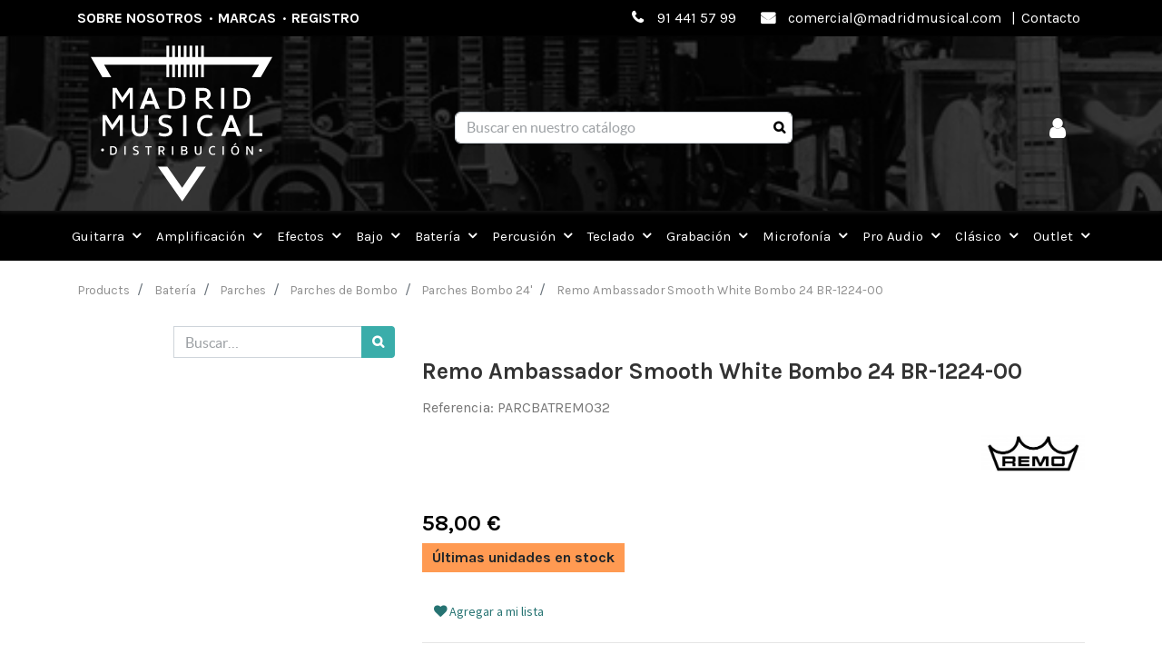

--- FILE ---
content_type: text/html; charset=utf-8
request_url: https://madridmusicaldistribucion.es/shop/parcbatrem032-remo-ambassador-smooth-white-bombo-24-br-1224-00-97750
body_size: 7999
content:


        
        
        

        <!DOCTYPE html>
        
    
            
            
        <html lang="es-ES" data-website-id="1" data-oe-company-name="Madrid Musical" data-add2cart-redirect="1">
            
    
      
      
      
      
        
      
    
    
  <head>
                <meta charset="utf-8"/>
                <meta http-equiv="X-UA-Compatible" content="IE=edge,chrome=1"/>
            <meta name="viewport" content="width=device-width, initial-scale=1, user-scalable=no"/>
            <meta name="viewport" content="width=device-width, initial-scale=1, user-scalable=no"/>
    <meta name="generator" content="Odoo"/>
    
    
    
    
    
    
    
    
    
      
      
      
      
        
          
            <meta property="og:type" content="website"/>
          
        
          
            <meta property="og:title" content="Remo Ambassador Smooth White Bombo 24 BR-1224-00"/>
          
        
          
            <meta property="og:site_name" content="Madrid Musical"/>
          
        
          
            <meta property="og:url" content="http://madridmusicaldistribucion.es/shop/parcbatrem032-remo-ambassador-smooth-white-bombo-24-br-1224-00-97750"/>
          
        
          
            <meta property="og:image" content="http://madridmusicaldistribucion.es/web/image/product.template/97750/image_1024?unique=06b031a"/>
          
        
          
            <meta property="og:description" content=""/>
          
        
      
      
      
      
        
          <meta name="twitter:card" content="summary_large_image"/>
        
          <meta name="twitter:title" content="Remo Ambassador Smooth White Bombo 24 BR-1224-00"/>
        
          <meta name="twitter:image" content="http://madridmusicaldistribucion.es/web/image/product.template/97750/image_1024?unique=06b031a"/>
        
          <meta name="twitter:description" content=""/>
        
      
    
    
      
      
    
    <link rel="canonical" href="http://madridmusical.megustaodoo.com/shop/parcbatrem032-remo-ambassador-smooth-white-bombo-24-br-1224-00-97750"/>
    <link rel="preconnect" href="https://fonts.gstatic.com/" crossorigin=""/>
  
        
        

                <title>
        Remo Ambassador Smooth White Bombo 24 BR-1224-00 | 
        Madrid Musical Distribución
      </title>
                <link type="image/x-icon" rel="shortcut icon" href="/web/image/website/1/favicon?unique=b826ea0"/>
            <link rel="preload" href="/web/static/lib/fontawesome/fonts/fontawesome-webfont.woff2?v=4.7.0" as="font" crossorigin=""/>
            <link type="text/css" rel="stylesheet" href="/web/content/530158-f52588e/1/web.assets_common.css" data-asset-xmlid="web.assets_common" data-asset-version="f52588e"/>
            <link href="https://fonts.googleapis.com/css2?family=Roboto:wght@300;400;500;700&amp;display=swap" rel="stylesheet"/>
            <link href="https://fonts.googleapis.com/css2?family=Kaushan+Script&amp;display=swap" rel="stylesheet"/>
            <link type="text/css" rel="stylesheet" href="/web/content/557273-b7a75c4/1/web.assets_frontend.css" data-asset-xmlid="web.assets_frontend" data-asset-version="b7a75c4"/>
    
  
        

                <script id="web.layout.odooscript" type="text/javascript">
                    var odoo = {
                        csrf_token: "499e596b8086c210ab94e1e3a660e45bb0091378o1801448457",
                        debug: "",
                    };
                </script>
            <script type="text/javascript">
                odoo.session_info = {"is_admin": false, "is_system": false, "is_website_user": true, "user_id": false, "is_frontend": true, "translationURL": "/website/translations", "cache_hashes": {"translations": "51db932afac11f53986f2f69828ac711214eeb21"}};
                if (!/(^|;\s)tz=/.test(document.cookie)) {
                    const userTZ = Intl.DateTimeFormat().resolvedOptions().timeZone;
                    document.cookie = `tz=${userTZ}; path=/`;
                }
            </script>
            <script defer="defer" type="text/javascript" src="/web/content/529750-7144f06/1/web.assets_common_minimal_js.js" data-asset-xmlid="web.assets_common_minimal_js" data-asset-version="7144f06"></script>
            <script defer="defer" type="text/javascript" src="/web/content/529751-6b0d48a/1/web.assets_frontend_minimal_js.js" data-asset-xmlid="web.assets_frontend_minimal_js" data-asset-version="6b0d48a"></script>
            
        
    
            <script defer="defer" type="text/javascript" data-src="/web/content/529753-36e9fc9/1/web.assets_common_lazy.js" data-asset-xmlid="web.assets_common_lazy" data-asset-version="36e9fc9"></script>
            <script defer="defer" type="text/javascript" data-src="/web/content/557275-9f81ac1/1/web.assets_frontend_lazy.js" data-asset-xmlid="web.assets_frontend_lazy" data-asset-version="9f81ac1"></script>
    
  
        

                
            
        
    </head>
            <body class="">
                
    
  
            
            
        <div id="wrapwrap" class="   ">
                <header id="top" data-anchor="true" data-name="Header" class=" ">
                    
                <nav class="navbar navbar-dark menu-navbar">
                    <div class="container">
                        <div style="width: 100%;">
                            <div class="menu-links">
                                <b>
                                    <a class="menu-link" href="/sobre-nosotros">Sobre nosotros</a><span class="separator">·</span>
                                    <a class="menu-link" href="/page/product_brands">Marcas</a><span class="separator">·</span>
                                    
                                    
                                    <a class="menu-link" href="/registro">Registro</a>
                                </b>
                            </div>
                            <div class="contact-links">
                                <i class="fa fa-1x fa-fw fa-phone ml-3 mr-2" data-original-title="" title="" aria-describedby="tooltip705992"></i>
                                <a href="tel:+1 91 441 57 99" data-original-title="" title="" aria-describedby="tooltip271575">91 441 57 99</a>
                                <i class="fa fa-1x fa-envelope fa-fw ml-3 mr-2" data-original-title="" title="" aria-describedby="tooltip14726"></i>
                                <a href="mailto:mailTo:comercial@madridmusical.com" data-original-title="" title="" aria-describedby="tooltip812573">comercial@madridmusical.com</a>
                                <span class="separator">|</span>
                                <a href="/contactus">Contacto</a>
                            </div>
                        </div>
                    </div>
                </nav>
            <nav data-name="Navbar" class="navbar navbar-expand-lg navbar-light o_colored_level o_cc shadow-sm">
            <div id="top_menu_container" class="container justify-content-start justify-content-lg-between">
                    <div class="logo_div col-sm-3">
                        <a href="/" class="o_offcanvas_logo logo">
                            <span role="img" aria-label="Logo of Madrid Musical Distribución" title="Madrid Musical Distribución"><img src="/web/image/website/1/logo/Madrid%20Musical%20Distribuci%C3%B3n?unique=b826ea0" class="img img-fluid" style="max-width: 200px" alt="Madrid Musical Distribución" loading="lazy"/></span>
                        </a>
                    </div>
                    <div class="search_div col-sm-7">
                        <form method="get" action="/shop">
                            <div role="search" class="input-group w-100 w-md-auto mt-2">
                                <input type="search" name="search" class="search-query form-control oe_search_box" data-oe-model="ir.ui.view" data-oe-id="1380" data-oe-field="arch" data-oe-xpath="/t[1]/div[1]/input[1]" placeholder="Buscar en nuestro catálogo"/>
                                <div class="input-group-append">
                                    <button type="submit" class="btn btn-primary oe_search_button" aria-label="Búsqueda" title="Búsqueda"><i class="fa fa-search" data-oe-model="ir.ui.view" data-oe-id="1380" data-oe-field="arch" data-oe-xpath="/t[1]/div[1]/div[1]/button[1]/i[1]"></i>
                                    <span class="oe_search_found"></span>
                                </button>
                                </div>
                            </div>
                        </form>
                    </div>
                    <div class="menu_icons col-sm-2">
                        
                        
                        <div>
                            
                            <a href="/web/login">
                                <span class="fa fa-user"></span>
                            </a>
                        </div>
                        

                        
                    </div>
                </div>
            </nav>
    
                <div id="mobile-header" class="mobile-header-style-3">
                    <div class="container">
                        <div id="mobile-header-sticky">
                            <div class="mobile-buttons-bar">
                                <div class="container">
                                    <div class="row no-gutters align-items-center row-mobile-buttons">
                                        <div class="col  col-mobile-btn col-mobile-btn-menu text-center col-mobile-menu-push">
                                            <a class="m-nav-btn" data-display="static"><i class="fa fa-bars"></i>
                                                <span>Menú</span></a>
                                        </div>
                                        <div id="mobile-btn-search" class="col col-mobile-btn col-mobile-btn-search text-center">
                                            <a class="m-nav-btn" data-display="static"><i class="fa fa-search"></i>
                                                <span>Búsqueda</span></a>
                                            <div id="search-widget-mobile" class="dropdown-content dropdown-menu dropdown-mobile search-widget">
                                            </div>
                                        </div>
                                        <div class="col col-mobile-btn col-mobile-btn-account text-center">
                                            
                                            <a href="/web/login" class="m-nav-btn"><i class="fa fa-user"></i></a>
                                       </div>
                                       
                                    </div>
                                </div>
                            </div>
                        </div>
                    </div>
                </div>
                <div class="mobile_search_div">
                    <form method="get" action="/shop">
                        <div role="search" class="input-group w-100 w-md-auto mt-2">
                            <input type="search" name="search" class="search-query form-control oe_search_box" data-oe-model="ir.ui.view" data-oe-id="1380" data-oe-field="arch" data-oe-xpath="/t[1]/div[1]/input[1]" placeholder="Buscar…"/>
                            <div class="input-group-append">
                                <button type="submit" class="btn btn-primary oe_search_button" aria-label="Búsqueda" title="Búsqueda"><i class="fa fa-search" data-oe-model="ir.ui.view" data-oe-id="1380" data-oe-field="arch" data-oe-xpath="/t[1]/div[1]/div[1]/button[1]/i[1]"></i>
                                <span class="oe_search_found"></span>
                            </button>
                            </div>
                        </div>
                    </form>
                </div>
            </header>
                <section class="le_prod_menu_container d-lg-block" id="top" data-anchor="true" data-name="Header">
                    
                    <nav class="le_prod_menu navbar navbar-dark navbar-expand-lg" style="background-color: #383e45;">
                        <button class="navbar-toggler" type="button" data-toggle="collapse" data-target="#product_cat_nav" aria-controls="product_cat_nav" aria-expanded="false" aria-label="Toggle navigation">
                            <span class="le_navbar_toggler dropdown-toggle">Products</span>
                        </button>
                        <div class="le_prod_nav_links collapse navbar-collapse container-md" id="product_cat_nav">
                            <ul class="navbar-nav mx-auto nav-fill">
                                <li class="nav-item">
                                    <a class="nav-link" href="/shop/category/3300"><span class="cat_header">Guitarra</span></a><span class="fa fa-angle-down"></span>
                                    
                                        <ul class="child-category-menu">
                                            <li class="child-category">
                                                <a href="/shop/category/3301"><span class="fa fa-angle-right"></span><span class="span-category-name">Accesorios Guitarra</span></a>
                                            </li><li class="child-category">
                                                <a href="/shop/category/3317"><span class="fa fa-angle-right"></span><span class="span-category-name">Cuerdas de Guitarra</span></a>
                                            </li><li class="child-category">
                                                <a href="/shop/category/3324"><span class="fa fa-angle-right"></span><span class="span-category-name">Estuches y Fundas</span></a>
                                            </li><li class="child-category">
                                                <a href="/shop/category/3332"><span class="fa fa-angle-right"></span><span class="span-category-name">Guitarras Acústicas</span></a>
                                            </li><li class="child-category">
                                                <a href="/shop/category/3345"><span class="fa fa-angle-right"></span><span class="span-category-name">Guitarras Clásicas</span></a>
                                            </li><li class="child-category">
                                                <a href="/shop/category/3350"><span class="fa fa-angle-right"></span><span class="span-category-name">Guitarras Eléctricas</span></a>
                                            </li><li class="child-category">
                                                <a href="/shop/category/3365"><span class="fa fa-angle-right"></span><span class="span-category-name">Otros Instrumentos Cuerda</span></a>
                                            </li><li class="child-category">
                                                <a href="/shop/category/3375"><span class="fa fa-angle-right"></span><span class="span-category-name">Pastillas de Guitarra</span></a>
                                            </li><li class="child-category">
                                                <a href="/shop/category/3385"><span class="fa fa-angle-right"></span><span class="span-category-name">Repuestos Guitarra</span></a>
                                            </li>
                                        </ul>
                                    
                                </li><li class="nav-item">
                                    <a class="nav-link" href="/shop/category/3021"><span class="cat_header">Amplificación</span></a><span class="fa fa-angle-down"></span>
                                    
                                        <ul class="child-category-menu">
                                            <li class="child-category">
                                                <a href="/shop/category/3022"><span class="fa fa-angle-right"></span><span class="span-category-name">Accesorios Amplificación</span></a>
                                            </li><li class="child-category">
                                                <a href="/shop/category/3030"><span class="fa fa-angle-right"></span><span class="span-category-name">Amplificadores de Bajo</span></a>
                                            </li><li class="child-category">
                                                <a href="/shop/category/3035"><span class="fa fa-angle-right"></span><span class="span-category-name">Cabezales Guitarra</span></a>
                                            </li><li class="child-category">
                                                <a href="/shop/category/3036"><span class="fa fa-angle-right"></span><span class="span-category-name">Combos Guitarra</span></a>
                                            </li><li class="child-category">
                                                <a href="/shop/category/3041"><span class="fa fa-angle-right"></span><span class="span-category-name">Pantallas de Guitarra</span></a>
                                            </li><li class="child-category">
                                                <a href="/shop/category/3046"><span class="fa fa-angle-right"></span><span class="span-category-name">Previos y Etapas</span></a>
                                            </li>
                                        </ul>
                                    
                                </li><li class="nav-item">
                                    <a class="nav-link" href="/shop/category/3254"><span class="cat_header">Efectos</span></a><span class="fa fa-angle-down"></span>
                                    
                                        <ul class="child-category-menu">
                                            <li class="child-category">
                                                <a href="/shop/category/3255"><span class="fa fa-angle-right"></span><span class="span-category-name">Efectos Voz</span></a>
                                            </li><li class="child-category">
                                                <a href="/shop/category/3256"><span class="fa fa-angle-right"></span><span class="span-category-name">Multiefectos de Acústica</span></a>
                                            </li><li class="child-category">
                                                <a href="/shop/category/3257"><span class="fa fa-angle-right"></span><span class="span-category-name">Multiefectos de Bajo</span></a>
                                            </li><li class="child-category">
                                                <a href="/shop/category/3258"><span class="fa fa-angle-right"></span><span class="span-category-name">Multiefectos de Guitarra</span></a>
                                            </li><li class="child-category">
                                                <a href="/shop/category/3259"><span class="fa fa-angle-right"></span><span class="span-category-name">Pedales de Acústica</span></a>
                                            </li><li class="child-category">
                                                <a href="/shop/category/3260"><span class="fa fa-angle-right"></span><span class="span-category-name">Pedales de Bajo</span></a>
                                            </li><li class="child-category">
                                                <a href="/shop/category/3261"><span class="fa fa-angle-right"></span><span class="span-category-name">Pedales de Guitarra</span></a>
                                            </li>
                                        </ul>
                                    
                                </li><li class="nav-item">
                                    <a class="nav-link" href="/shop/category/3048"><span class="cat_header">Bajo</span></a><span class="fa fa-angle-down"></span>
                                    
                                        <ul class="child-category-menu">
                                            <li class="child-category">
                                                <a href="/shop/category/3047"><span class="fa fa-angle-right"></span><span class="span-category-name">Repuestos Bajo</span></a>
                                            </li><li class="child-category">
                                                <a href="/shop/category/3049"><span class="fa fa-angle-right"></span><span class="span-category-name">Accesorios Bajo</span></a>
                                            </li><li class="child-category">
                                                <a href="/shop/category/3053"><span class="fa fa-angle-right"></span><span class="span-category-name">Acústicos y Fretless</span></a>
                                            </li><li class="child-category">
                                                <a href="/shop/category/3054"><span class="fa fa-angle-right"></span><span class="span-category-name">Bajos 5 cuerdas</span></a>
                                            </li><li class="child-category">
                                                <a href="/shop/category/3055"><span class="fa fa-angle-right"></span><span class="span-category-name">Bajos 6 cuerdas</span></a>
                                            </li><li class="child-category">
                                                <a href="/shop/category/3056"><span class="fa fa-angle-right"></span><span class="span-category-name">Bajos J 4 cuerdas</span></a>
                                            </li><li class="child-category">
                                                <a href="/shop/category/3057"><span class="fa fa-angle-right"></span><span class="span-category-name">Bajos P 4 cuerdas</span></a>
                                            </li><li class="child-category">
                                                <a href="/shop/category/3058"><span class="fa fa-angle-right"></span><span class="span-category-name">Bajos Zurdos</span></a>
                                            </li><li class="child-category">
                                                <a href="/shop/category/3059"><span class="fa fa-angle-right"></span><span class="span-category-name">Otros Bajos 4 cuerdas</span></a>
                                            </li><li class="child-category">
                                                <a href="/shop/category/3060"><span class="fa fa-angle-right"></span><span class="span-category-name">Packs de Bajo</span></a>
                                            </li><li class="child-category">
                                                <a href="/shop/category/3061"><span class="fa fa-angle-right"></span><span class="span-category-name">Pastillas Bajo</span></a>
                                            </li>
                                        </ul>
                                    
                                </li><li class="nav-item">
                                    <a class="nav-link" href="/shop/category/3062"><span class="cat_header">Batería</span></a><span class="fa fa-angle-down"></span>
                                    
                                        <ul class="child-category-menu">
                                            <li class="child-category">
                                                <a href="/shop/category/3063"><span class="fa fa-angle-right"></span><span class="span-category-name">Accesorios Batería</span></a>
                                            </li><li class="child-category">
                                                <a href="/shop/category/3079"><span class="fa fa-angle-right"></span><span class="span-category-name">Baquetas</span></a>
                                            </li><li class="child-category">
                                                <a href="/shop/category/3088"><span class="fa fa-angle-right"></span><span class="span-category-name">Baterías Acústicas</span></a>
                                            </li><li class="child-category">
                                                <a href="/shop/category/3098"><span class="fa fa-angle-right"></span><span class="span-category-name">Baterías Electrónicas</span></a>
                                            </li><li class="child-category">
                                                <a href="/shop/category/3107"><span class="fa fa-angle-right"></span><span class="span-category-name">Cajas</span></a>
                                            </li><li class="child-category">
                                                <a href="/shop/category/3113"><span class="fa fa-angle-right"></span><span class="span-category-name">Herrajes Batería</span></a>
                                            </li><li class="child-category">
                                                <a href="/shop/category/3128"><span class="fa fa-angle-right"></span><span class="span-category-name">Parches</span></a>
                                            </li><li class="child-category">
                                                <a href="/shop/category/3154"><span class="fa fa-angle-right"></span><span class="span-category-name">Platos</span></a>
                                            </li>
                                        </ul>
                                    
                                </li><li class="nav-item">
                                    <a class="nav-link" href="/shop/category/3422"><span class="cat_header">Percusión</span></a><span class="fa fa-angle-down"></span>
                                    
                                        <ul class="child-category-menu">
                                            <li class="child-category">
                                                <a href="/shop/category/3423"><span class="fa fa-angle-right"></span><span class="span-category-name">Accesorios Percusión</span></a>
                                            </li><li class="child-category">
                                                <a href="/shop/category/3424"><span class="fa fa-angle-right"></span><span class="span-category-name">Cajones</span></a>
                                            </li><li class="child-category">
                                                <a href="/shop/category/3426"><span class="fa fa-angle-right"></span><span class="span-category-name">Estuches Percusión</span></a>
                                            </li><li class="child-category">
                                                <a href="/shop/category/3427"><span class="fa fa-angle-right"></span><span class="span-category-name">Fundas Percusión</span></a>
                                            </li><li class="child-category">
                                                <a href="/shop/category/3428"><span class="fa fa-angle-right"></span><span class="span-category-name">Parches de Percusión</span></a>
                                            </li><li class="child-category">
                                                <a href="/shop/category/3434"><span class="fa fa-angle-right"></span><span class="span-category-name">Pequeña Percusión</span></a>
                                            </li><li class="child-category">
                                                <a href="/shop/category/3451"><span class="fa fa-angle-right"></span><span class="span-category-name">Percusión Banda</span></a>
                                            </li><li class="child-category">
                                                <a href="/shop/category/3455"><span class="fa fa-angle-right"></span><span class="span-category-name">Percusión Brasileña</span></a>
                                            </li><li class="child-category">
                                                <a href="/shop/category/3466"><span class="fa fa-angle-right"></span><span class="span-category-name">Percusión Infantil</span></a>
                                            </li><li class="child-category">
                                                <a href="/shop/category/3467"><span class="fa fa-angle-right"></span><span class="span-category-name">Percusión Latina</span></a>
                                            </li><li class="child-category">
                                                <a href="/shop/category/3475"><span class="fa fa-angle-right"></span><span class="span-category-name">Percusión Étnica</span></a>
                                            </li><li class="child-category">
                                                <a href="/shop/category/3480"><span class="fa fa-angle-right"></span><span class="span-category-name">Repuestos Percusión</span></a>
                                            </li><li class="child-category">
                                                <a href="/shop/category/3481"><span class="fa fa-angle-right"></span><span class="span-category-name">Soportes Percusión</span></a>
                                            </li>
                                        </ul>
                                    
                                </li><li class="nav-item">
                                    <a class="nav-link" href="/shop/category/3508"><span class="cat_header">Teclado</span></a><span class="fa fa-angle-down"></span>
                                    
                                        <ul class="child-category-menu">
                                            <li class="child-category">
                                                <a href="/shop/category/3509"><span class="fa fa-angle-right"></span><span class="span-category-name">Accesorios Teclados</span></a>
                                            </li><li class="child-category">
                                                <a href="/shop/category/3510"><span class="fa fa-angle-right"></span><span class="span-category-name">Amplificadores de Teclado</span></a>
                                            </li><li class="child-category">
                                                <a href="/shop/category/3511"><span class="fa fa-angle-right"></span><span class="span-category-name">Banquetas Teclados</span></a>
                                            </li><li class="child-category">
                                                <a href="/shop/category/3512"><span class="fa fa-angle-right"></span><span class="span-category-name">Fundas Teclados</span></a>
                                            </li><li class="child-category">
                                                <a href="/shop/category/3513"><span class="fa fa-angle-right"></span><span class="span-category-name">Modulos de Sonido</span></a>
                                            </li><li class="child-category">
                                                <a href="/shop/category/3514"><span class="fa fa-angle-right"></span><span class="span-category-name">Pianos Digitales</span></a>
                                            </li><li class="child-category">
                                                <a href="/shop/category/3515"><span class="fa fa-angle-right"></span><span class="span-category-name">Pianos de Escenario</span></a>
                                            </li><li class="child-category">
                                                <a href="/shop/category/3516"><span class="fa fa-angle-right"></span><span class="span-category-name">Samplers</span></a>
                                            </li><li class="child-category">
                                                <a href="/shop/category/3517"><span class="fa fa-angle-right"></span><span class="span-category-name">Sintetizadores</span></a>
                                            </li><li class="child-category">
                                                <a href="/shop/category/3518"><span class="fa fa-angle-right"></span><span class="span-category-name">Soportes Teclados</span></a>
                                            </li><li class="child-category">
                                                <a href="/shop/category/3519"><span class="fa fa-angle-right"></span><span class="span-category-name">Teclados Avanzados</span></a>
                                            </li><li class="child-category">
                                                <a href="/shop/category/3520"><span class="fa fa-angle-right"></span><span class="span-category-name">Teclados Controladores</span></a>
                                            </li><li class="child-category">
                                                <a href="/shop/category/3521"><span class="fa fa-angle-right"></span><span class="span-category-name">Teclados Iniciación</span></a>
                                            </li><li class="child-category">
                                                <a href="/shop/category/3522"><span class="fa fa-angle-right"></span><span class="span-category-name">Órganos</span></a>
                                            </li>
                                        </ul>
                                    
                                </li><li class="nav-item">
                                    <a class="nav-link" href="/shop/category/3285"><span class="cat_header">Grabación</span></a><span class="fa fa-angle-down"></span>
                                    
                                        <ul class="child-category-menu">
                                            <li class="child-category">
                                                <a href="/shop/category/3286"><span class="fa fa-angle-right"></span><span class="span-category-name">Accesorios Grabación</span></a>
                                            </li><li class="child-category">
                                                <a href="/shop/category/3287"><span class="fa fa-angle-right"></span><span class="span-category-name">Auriculares</span></a>
                                            </li><li class="child-category">
                                                <a href="/shop/category/3294"><span class="fa fa-angle-right"></span><span class="span-category-name">Controladores Audio</span></a>
                                            </li><li class="child-category">
                                                <a href="/shop/category/3295"><span class="fa fa-angle-right"></span><span class="span-category-name">Grabadores</span></a>
                                            </li><li class="child-category">
                                                <a href="/shop/category/3298"><span class="fa fa-angle-right"></span><span class="span-category-name">Interface Audio</span></a>
                                            </li><li class="child-category">
                                                <a href="/shop/category/3299"><span class="fa fa-angle-right"></span><span class="span-category-name">Monitores de Estudio</span></a>
                                            </li>
                                        </ul>
                                    
                                </li><li class="nav-item">
                                    <a class="nav-link" href="/shop/category/3397"><span class="cat_header">Microfonía</span></a><span class="fa fa-angle-down"></span>
                                    
                                        <ul class="child-category-menu">
                                            <li class="child-category">
                                                <a href="/shop/category/3398"><span class="fa fa-angle-right"></span><span class="span-category-name">Accesorios Microfonía</span></a>
                                            </li><li class="child-category">
                                                <a href="/shop/category/3399"><span class="fa fa-angle-right"></span><span class="span-category-name">Cables de Micro</span></a>
                                            </li><li class="child-category">
                                                <a href="/shop/category/3400"><span class="fa fa-angle-right"></span><span class="span-category-name">Emisoras y Receptores</span></a>
                                            </li><li class="child-category">
                                                <a href="/shop/category/3401"><span class="fa fa-angle-right"></span><span class="span-category-name">Micrófonos Estudio</span></a>
                                            </li><li class="child-category">
                                                <a href="/shop/category/3402"><span class="fa fa-angle-right"></span><span class="span-category-name">Micrófonos Instrumentos</span></a>
                                            </li><li class="child-category">
                                                <a href="/shop/category/3403"><span class="fa fa-angle-right"></span><span class="span-category-name">Micrófonos Voz</span></a>
                                            </li><li class="child-category">
                                                <a href="/shop/category/3406"><span class="fa fa-angle-right"></span><span class="span-category-name">Micrófonos Wireless</span></a>
                                            </li><li class="child-category">
                                                <a href="/shop/category/3407"><span class="fa fa-angle-right"></span><span class="span-category-name">Pinzas de Micro</span></a>
                                            </li><li class="child-category">
                                                <a href="/shop/category/3408"><span class="fa fa-angle-right"></span><span class="span-category-name">Set Micrófonos</span></a>
                                            </li><li class="child-category">
                                                <a href="/shop/category/3409"><span class="fa fa-angle-right"></span><span class="span-category-name">Soportes Micro</span></a>
                                            </li>
                                        </ul>
                                    
                                </li><li class="nav-item">
                                    <a class="nav-link" href="/shop/category/3482"><span class="cat_header">Pro Audio</span></a><span class="fa fa-angle-down"></span>
                                    
                                        <ul class="child-category-menu">
                                            <li class="child-category">
                                                <a href="/shop/category/3483"><span class="fa fa-angle-right"></span><span class="span-category-name">Accesorios Pro Audio</span></a>
                                            </li><li class="child-category">
                                                <a href="/shop/category/3484"><span class="fa fa-angle-right"></span><span class="span-category-name">Cables Midi</span></a>
                                            </li><li class="child-category">
                                                <a href="/shop/category/3485"><span class="fa fa-angle-right"></span><span class="span-category-name">Cables Pantalla</span></a>
                                            </li><li class="child-category">
                                                <a href="/shop/category/3486"><span class="fa fa-angle-right"></span><span class="span-category-name">Cajetines y Cajas DI</span></a>
                                            </li><li class="child-category">
                                                <a href="/shop/category/3487"><span class="fa fa-angle-right"></span><span class="span-category-name">Dinámica y Efectos</span></a>
                                            </li><li class="child-category">
                                                <a href="/shop/category/3488"><span class="fa fa-angle-right"></span><span class="span-category-name">Etapas de Potencia</span></a>
                                            </li><li class="child-category">
                                                <a href="/shop/category/3489"><span class="fa fa-angle-right"></span><span class="span-category-name">Mesas Cabezales</span></a>
                                            </li><li class="child-category">
                                                <a href="/shop/category/3490"><span class="fa fa-angle-right"></span><span class="span-category-name">Mezcladores</span></a>
                                            </li><li class="child-category">
                                                <a href="/shop/category/3491"><span class="fa fa-angle-right"></span><span class="span-category-name">Pantallas</span></a>
                                            </li><li class="child-category">
                                                <a href="/shop/category/3494"><span class="fa fa-angle-right"></span><span class="span-category-name">Set Equipos de Voces</span></a>
                                            </li><li class="child-category">
                                                <a href="/shop/category/3495"><span class="fa fa-angle-right"></span><span class="span-category-name">Soportes Pantalla</span></a>
                                            </li>
                                        </ul>
                                    
                                </li><li class="nav-item">
                                    <a class="nav-link" href="/shop/category/3214"><span class="cat_header">Clásico</span></a><span class="fa fa-angle-down"></span>
                                    
                                        <ul class="child-category-menu">
                                            <li class="child-category">
                                                <a href="/shop/category/3215"><span class="fa fa-angle-right"></span><span class="span-category-name">Accesorios Clásico</span></a>
                                            </li><li class="child-category">
                                                <a href="/shop/category/3223"><span class="fa fa-angle-right"></span><span class="span-category-name">Acordeones</span></a>
                                            </li><li class="child-category">
                                                <a href="/shop/category/3224"><span class="fa fa-angle-right"></span><span class="span-category-name">Arco</span></a>
                                            </li><li class="child-category">
                                                <a href="/shop/category/3229"><span class="fa fa-angle-right"></span><span class="span-category-name">Armónicas</span></a>
                                            </li><li class="child-category">
                                                <a href="/shop/category/3234"><span class="fa fa-angle-right"></span><span class="span-category-name">Arpas de Boca</span></a>
                                            </li><li class="child-category">
                                                <a href="/shop/category/3235"><span class="fa fa-angle-right"></span><span class="span-category-name">Kazoo</span></a>
                                            </li><li class="child-category">
                                                <a href="/shop/category/3236"><span class="fa fa-angle-right"></span><span class="span-category-name">Silbatos</span></a>
                                            </li><li class="child-category">
                                                <a href="/shop/category/3237"><span class="fa fa-angle-right"></span><span class="span-category-name">Viento Madera</span></a>
                                            </li><li class="child-category">
                                                <a href="/shop/category/3246"><span class="fa fa-angle-right"></span><span class="span-category-name">Viento Metal</span></a>
                                            </li>
                                        </ul>
                                    
                                </li><li class="nav-item">
                                    <a class="nav-link" href="/shop/category/3410"><span class="cat_header">Outlet</span></a><span class="fa fa-angle-down"></span>
                                    
                                        <ul class="child-category-menu">
                                            <li class="child-category">
                                                <a href="/shop/category/3411"><span class="fa fa-angle-right"></span><span class="span-category-name">Outlet Amplificación</span></a>
                                            </li><li class="child-category">
                                                <a href="/shop/category/3412"><span class="fa fa-angle-right"></span><span class="span-category-name">Outlet Bajo</span></a>
                                            </li><li class="child-category">
                                                <a href="/shop/category/3413"><span class="fa fa-angle-right"></span><span class="span-category-name">Outlet Batería</span></a>
                                            </li><li class="child-category">
                                                <a href="/shop/category/3414"><span class="fa fa-angle-right"></span><span class="span-category-name">Outlet Clásico</span></a>
                                            </li><li class="child-category">
                                                <a href="/shop/category/3415"><span class="fa fa-angle-right"></span><span class="span-category-name">Outlet Efectos</span></a>
                                            </li><li class="child-category">
                                                <a href="/shop/category/3416"><span class="fa fa-angle-right"></span><span class="span-category-name">Outlet Grabación</span></a>
                                            </li><li class="child-category">
                                                <a href="/shop/category/3417"><span class="fa fa-angle-right"></span><span class="span-category-name">Outlet Guitarra</span></a>
                                            </li><li class="child-category">
                                                <a href="/shop/category/3418"><span class="fa fa-angle-right"></span><span class="span-category-name">Outlet Microfonía</span></a>
                                            </li><li class="child-category">
                                                <a href="/shop/category/3419"><span class="fa fa-angle-right"></span><span class="span-category-name">Outlet Percusión</span></a>
                                            </li><li class="child-category">
                                                <a href="/shop/category/3420"><span class="fa fa-angle-right"></span><span class="span-category-name">Outlet Pro Audio</span></a>
                                            </li><li class="child-category">
                                                <a href="/shop/category/3421"><span class="fa fa-angle-right"></span><span class="span-category-name">Outlet Teclado</span></a>
                                            </li>
                                        </ul>
                                    
                                </li>
                            </ul>
                        </div>
                    </nav>
                </section>
            
                
            <html lang="en">

                <head>
                    <meta charset="UTF-8"/>
                    <meta name="viewport" content="width=device-width, initial-scale=1.0"/>
                    <title>madridmusical</title>
                     <link rel="shortcut icon" type="image/x-icon" href="/shop/x-icon.png"/>
                    <link rel="stylesheet" href="https://use.fontawesome.com/releases/v5.7.0/css/all.css" integrity="sha384-lZN37f5QGtY3VHgisS14W3ExzMWZxybE1SJSEsQp9S+oqd12jhcu+A56Ebc1zFSJ" crossorigin="anonymous"/>
                    <link href="https://fonts.googleapis.com/icon?family=Material+Icons" rel="stylesheet"/>
                    <link rel="stylesheet" type="text/css" href="https://cdnjs.cloudflare.com/ajax/libs/prettify/r298/prettify.min.css"/>
                    <link href="https://unpkg.com/aos@2.3.1/dist/aos.css" rel="stylesheet"/>
                    <link rel="stylesheet" href="https://cdn.jsdelivr.net/npm/bootstrap-icons@1.5.0/font/bootstrap-icons.css"/>
                </head>
            </html>

        <main>
                    
            
        
            
            <div itemscope="itemscope" itemtype="http://schema.org/Product" id="wrap" class="js_sale ecom-zoomable zoomodoo-next">
                <section id="product_detail" class="container py-2 oe_website_sale discount" data-view-track="1">
                    <div class="row">
                        <ol class="breadcrumb">
                <li class="breadcrumb-item">
                    <a href="/shop">Products</a>
                </li>
                
                    <li class="breadcrumb-item">
                        <a href="/shop/category/bateria-3062">Batería</a>
                    </li><li class="breadcrumb-item">
                        <a href="/shop/category/bateria-parches-3128">Parches</a>
                    </li><li class="breadcrumb-item">
                        <a href="/shop/category/bateria-parches-parches-de-bombo-3129">Parches de Bombo</a>
                    </li><li class="breadcrumb-item">
                        <a href="/shop/category/bateria-parches-parches-de-bombo-parches-bombo-24-3135">Parches Bombo 24'</a>
                    </li>
                
                <li class="breadcrumb-item active">
                    <span>Remo Ambassador Smooth White Bombo 24 BR-1224-00</span>
                </li>
            </ol>
        <div class="col-md-4">
                <div class="form-inline justify-content-end">
                    
		<form method="get" action="/shop">
			
			
			
			
			
    <div role="search" class="input-group ">
        
        <input type="search" name="search" class="search-query form-control oe_search_box" placeholder="Buscar…"/>
        <div class="input-group-append">
            <button type="submit" class="btn btn-primary oe_search_button" aria-label="Búsqueda" title="Búsqueda"><i class="fa fa-search"></i>
            
        </button>
        </div>
    </div>

		</form>
	
                    
        
        <div class="dropdown d-none ml-2">
            
            <a role="button" href="#" class="dropdown-toggle btn btn-secondary" data-toggle="dropdown">
                Tarifa pública
            </a>
            <div class="dropdown-menu" role="menu">
                
                    <a role="menuitem" class="dropdown-item" href="/shop/change_pricelist/607">
                        <span class="switcher_pricelist" data-pl_id="607">Web distribución</span>
                    </a>
                
            </div>
        </div>
    
                </div>
            </div>
        </div>
                    <div class="row">
                <div class="col-md-6 col-xl-4">
                    
        
        <div id="o-carousel-product" class="carousel slide" data-ride="carousel" data-interval="0">
            <div class="carousel-outer position-relative">
                <div class="carousel-inner h-100 gallery">
                    
                        <div class="carousel-item h-100 active">
                            <div class="d-flex align-items-center justify-content-center h-100 ex1"><img src="/web/image/product.product/97750/image_1024/%5BPARCBATREM032%5D%20Remo%20Ambassador%20Smooth%20White%20Bombo%2024%20BR-1224-00?unique=8a12a9b" itemprop="image" class="img img-fluid product_detail_img mh-100" alt="Remo Ambassador Smooth White Bombo 24 BR-1224-00" loading="lazy"/></div>
                        </div>
                    
                </div>
                
            </div>
            
            <div class="d-none d-md-block text-center">
                
            </div>
        </div>

                
            <div class="o_not_editable">
                <p id="product_public_description"><h2>Parche Remo Ambassador Smooth White 24. </h2>Parche de Bombo serie <b>Ambassador Smooth White. </b>.<h3>Características: </h3><ul><li>Diámetro de 24. </li><li>1 Capa de 10 mil. </li><li>Resonancia Cálida, Sonido Abierto y Ataque Suave. </li><li>Acabado Blanco Liso. </li></ul></p>
            </div>
        </div>
                <div class="col-md-6 col-xl-8" id="product_details">
                    <h1 itemprop="name">Remo Ambassador Smooth White Bombo 24 BR-1224-00</h1>
                    <div class="reference-field">Referencia: <span>PARCBATREM032</span></div>
                    
                        <span class="product-brand"><img src="/web/image/product.brand/811/logo/REMO?unique=45cf8b0" class="img img-fluid" alt="REMO" loading="lazy"/></span>
                    
                    <span itemprop="url" style="display:none;">/shop/parcbatrem032-remo-ambassador-smooth-white-bombo-24-br-1224-00-97750</span>
                    <form action="/shop/cart/update" method="POST">
                        <input type="hidden" name="csrf_token" value="499e596b8086c210ab94e1e3a660e45bb0091378o1801448457"/>
                        <div class="js_product js_main_product">
                            
                                <input type="hidden" class="product_id" name="product_id" value="97750"/>
                                <input type="hidden" class="product_template_id" name="product_template_id" value="97750"/>
                                
                                    <ul class="d-none js_add_cart_variants" data-attribute_exclusions="{'exclusions: []'}"></ul>
                                
                            
                            
      
          <div itemprop="offers" itemscope="itemscope" itemtype="http://schema.org/Offer" class="product_price mt16">
               <h4 class="oe_price_h4 css_editable_mode_hidden">
                  <b data-oe-type="monetary" data-oe-expression="combination_info['public_price_with_taxes']" class="oe_pvp_price" style="white-space: nowrap;"><span class="oe_currency_value">58,00</span> €</b>
              </h4>
          </div>
        
			
			
			
				<div class="stock_information poca_disponibilidad">Últimas unidades en stock</div>
			
		
                            
                            <p class="css_not_available_msg alert alert-warning">Esta combinación no existe.</p>
                            <div id="product_option_block">
            
            
            <button type="button" role="button" class="btn btn-link mt16 o_add_wishlist_dyn" data-action="o_wishlist" data-product-template-id="97750" data-product-product-id="97750"><span class="fa fa-heart" role="img" aria-label="Add to wishlist"></span> Agregar a mi lista</button>
        </div>
                        </div>
                    </form>
                    
                    <div>
                        <p class="text-muted mt-3" placeholder="Una breve descripción que también aparecerá en los documentos."></p>
                        </div>
                    <hr/>
                    <div><h2>Parche Remo Ambassador Smooth White 24. </h2>Parche de Bombo serie <b>Ambassador Smooth White. </b>.<h3>Características: </h3><ul><li>Diámetro de 24. </li><li>1 Capa de 10 mil. </li><li>Resonancia Cálida, Sonido Abierto y Ataque Suave. </li><li>Acabado Blanco Liso. </li></ul></div>
                </div>
            <div class="youtube_videos" style="width: 100%; text-align: center">
                
            </div>
        
            </div>
        </section>
                
            <section class="container pt-5" id="product_full_spec">
                
                
            </section>
        
            
        
            
        
            </div>
        
                </main>
                <footer id="footer">
      <div id="footer-container-main" class="footer-container footer-style-1">
        <div class="container">
          <div class="row">
            <div class="col col-md-6">
              <h5 class="block-title">
                <span>Contacte con nosotros</span>
              </h5>
              <div class="block-content">
                <div class="contact-rich">
                  <strong>Madrid Musical, S. A. U.</strong>
                  <div class="part">
                    <div class="icon">
                      <i class="fa fa-map-marker"></i>
                    </div>
                    <div class="data">Calle Malaga,8<br/>28003 Madrid</div>
                  </div>
                  <hr/>
                  <div class="part">
                    <div class="icon">
                      <i class="fa fa-phone"></i>
                    </div>
                    <div class="data">
                      <a href="tel:91 441 57 99">91 441 57 99</a>
                    </div>
                  </div>
                  <hr/>
                  <div class="part">
                    <div class="icon">
                      <i class="fa fa-envelope-o"></i>
                    </div>
                    <div class="data email">
                      <a href="mailto:comercial@madridmusical.com">comercial@madridmusical.com</a>
                    </div>
                  </div>
                </div>
              </div>
            </div>
            <div class="col col-md-6">
              <h5 class="block-title">
                <span>Información</span>
              </h5>
              <div class="block-content">
                <ul>
                  <li>
                    <a href="/politica-de-privacidad" title="">Política de privacidad</a>
                  </li>
                  <li>
                    <a href="/politica-de-cookies" title="">Política de cookies</a>
                  </li>
                  <li>
                    <a href="/sobre-nosotros" title="Averigüe más sobre nosotros">Sobre nosotros</a>
                  </li>
                  
                </ul>
              </div>
            </div>
          </div>
          <div class="row since_row">
            <div class="col-lg-2">
              <img class="img-fluid" src="/theme_madridmusical/static/src/images/logo-pie.png" loading="lazy" style=""/>
            </div>
            <div class="col-lg-10">
              <p>
                                                MadridMusicaldistribucion.com · Tienda de instrumentos musicales
                                            </p>
              <p>
                                                Copyright © 2020 MadridMusicaldistribucion.com Todos los derechos reservados.
                                            </p>
              <p>
                                                Prohibida la reproducción total o parcial.
                                            </p>
            </div>
          </div>
        </div>
      </div>
    </footer>
  
    
            </div>
    
  
        
        
    </body>
        </html>
    
    

--- FILE ---
content_type: image/svg+xml
request_url: https://madridmusicaldistribucion.es/web/image/website/1/logo/Madrid%20Musical%20Distribuci%C3%B3n?unique=b826ea0
body_size: 9195
content:
<?xml version="1.0" encoding="UTF-8"?><svg id="Capa_2" xmlns="http://www.w3.org/2000/svg" viewBox="0 0 141.35 121.14"><defs><style>.cls-1{fill:#fff;}</style></defs><g id="Capa_1-2"><g><g><polygon class="cls-1" points="71.14 110.59 59.6 94.16 52.28 94.16 71.21 121.14 89.58 94.16 82.32 94.16 71.14 110.59"/><polygon class="cls-1" points="88.02 8.81 88.02 0 85.9 0 85.9 8.81 83.52 8.81 83.52 0 81.4 0 81.4 8.81 79.02 8.81 79.02 0 76.9 0 76.9 8.81 74.52 8.81 74.52 0 72.4 0 72.4 8.81 70.02 8.81 70.02 0 67.9 0 67.9 8.81 65.52 8.81 65.52 0 63.4 0 63.4 8.81 61.02 8.81 61.02 0 58.9 0 58.9 8.81 0 8.81 9.03 24.45 15.96 24.45 10.39 14.81 58.9 14.81 58.9 24.45 61.02 24.45 61.02 14.81 63.4 14.81 63.4 24.45 65.52 24.45 65.52 14.81 67.9 14.81 67.9 24.45 70.02 24.45 70.02 14.81 72.4 14.81 72.4 24.45 74.52 24.45 74.52 14.81 76.9 14.81 76.9 24.45 79.02 24.45 79.02 14.81 81.4 14.81 81.4 24.45 83.52 24.45 83.52 14.81 85.9 14.81 85.9 24.45 88.02 24.45 88.02 14.81 130.96 14.81 125.39 24.45 132.31 24.45 141.35 8.81 88.02 8.81"/></g><g><path class="cls-1" d="M19.34,36.13l-.02,12.98h-2.28v-16.25h3.01s4.39,7.05,4.49,7.52l5.18-7.52h3.01v16.25h-2.32l.03-13.01c-.18,.67-5.9,8.38-5.9,8.38,0,0-5.03-7.68-5.21-8.35Z"/><path class="cls-1" d="M53.69,49.1h-3.26l-1.24-3.48h-6.66s-1.22,3.48-1.22,3.48h-3.21l6.44-16.25h2.65l6.49,16.25Zm-7.81-12.68l-2.34,6.44h4.68l-2.34-6.44Z"/><path class="cls-1" d="M73.64,40.93c0,2.68-.69,4.72-2.06,6.1-1.37,1.38-3.4,2.07-6.09,2.07h-4.89v-16.25h4.89c2.68,0,4.71,.68,6.09,2.05s2.06,3.37,2.06,6.03Zm-2.6,0c0-1.03-.12-1.91-.37-2.64-.25-.73-.61-1.33-1.08-1.8-.47-.47-1.05-.8-1.74-1.01-.68-.21-1.47-.31-2.35-.31h-2.29v11.62h2.29c.88,0,1.67-.11,2.35-.34,.68-.22,1.26-.57,1.74-1.04,.47-.47,.84-1.07,1.08-1.81,.25-.74,.37-1.63,.37-2.68Z"/><path class="cls-1" d="M93.32,37.82c0,1.13-.32,2.1-.96,2.93-.64,.83-1.5,1.41-2.58,1.75l5.98,6.61h-3.41l-5.14-6.22h-2.82v6.22h-2.6v-16.25h5.95c.88,0,1.68,.13,2.37,.39,.7,.26,1.29,.61,1.76,1.06,.47,.45,.84,.98,1.08,1.58s.37,1.25,.37,1.94Zm-2.6,0c0-.8-.25-1.45-.75-1.93-.5-.48-1.25-.72-2.24-.72h-3.35v5.4h3.28c.96,0,1.72-.25,2.25-.75,.54-.5,.81-1.17,.81-2Z"/><path class="cls-1" d="M104,49.1h-2.6v-16.25h2.6v16.25Z"/><path class="cls-1" d="M124.31,40.93c0,2.68-.69,4.72-2.06,6.1-1.37,1.38-3.4,2.07-6.09,2.07h-4.89v-16.25h4.89c2.68,0,4.71,.68,6.09,2.05s2.06,3.37,2.06,6.03Zm-2.6,0c0-1.03-.12-1.91-.37-2.64-.25-.73-.61-1.33-1.08-1.8-.47-.47-1.05-.8-1.74-1.01-.68-.21-1.47-.31-2.35-.31h-2.29v11.62h2.29c.88,0,1.67-.11,2.35-.34,.68-.22,1.26-.57,1.74-1.04,.47-.47,.84-1.07,1.08-1.81,.25-.74,.37-1.63,.37-2.68Z"/></g><g><path class="cls-1" d="M117.07,70.37h-3.26l-1.24-3.48h-6.66s-1.22,3.48-1.22,3.48h-3.21l6.44-16.25h2.65l6.49,16.25Zm-7.81-12.68l-2.34,6.44h4.68l-2.34-6.44Z"/><path class="cls-1" d="M38.11,70.63c-.98,0-1.86-.14-2.65-.41-.79-.27-1.45-.69-2-1.25-.55-.56-.97-1.27-1.27-2.13-.3-.86-.45-1.87-.45-3.03v-9.69h2.6v9.72c0,1.53,.33,2.67,.99,3.42,.66,.76,1.58,1.13,2.77,1.13s2.11-.38,2.77-1.13c.66-.76,.99-1.9,.99-3.42v-9.72h2.6v9.69c0,1.16-.15,2.17-.45,3.03-.3,.86-.72,1.57-1.27,2.13-.55,.56-1.21,.98-2,1.25-.79,.27-1.67,.41-2.65,.41Z"/><path class="cls-1" d="M57.49,70.63c-1.06,0-1.98-.1-2.75-.29s-1.45-.45-2.05-.77l.65-2.1c.51,.27,1.12,.49,1.82,.66,.7,.17,1.43,.25,2.21,.25,1.03,0,1.88-.2,2.57-.59,.68-.39,1.02-1.02,1.02-1.87,0-.42-.1-.78-.3-1.07-.2-.3-.46-.55-.78-.76-.32-.21-.7-.39-1.13-.55-.43-.16-.88-.31-1.33-.46-.5-.16-1.02-.35-1.57-.58-.55-.22-1.05-.52-1.51-.88-.46-.36-.84-.81-1.15-1.35-.31-.54-.46-1.21-.46-2.01,0-.63,.11-1.21,.33-1.74,.22-.53,.55-1,1-1.4,.45-.4,1.03-.72,1.74-.94,.71-.22,1.56-.34,2.56-.34,.87,0,1.65,.08,2.36,.24,.71,.16,1.37,.4,1.98,.72l-.65,2.02c-.55-.26-1.13-.45-1.75-.57s-1.23-.18-1.84-.18c-1.11,0-1.92,.2-2.42,.6-.51,.4-.76,.91-.76,1.52,0,.42,.09,.77,.28,1.05,.18,.28,.43,.53,.74,.74,.31,.21,.66,.39,1.06,.54,.4,.15,.82,.3,1.25,.45,.56,.19,1.13,.41,1.71,.66,.58,.25,1.1,.56,1.58,.94,.47,.38,.86,.84,1.16,1.39s.45,1.21,.45,2-.15,1.49-.45,2.07-.71,1.06-1.24,1.45-1.17,.67-1.9,.86-1.54,.28-2.41,.28Z"/><path class="cls-1" d="M74.49,70.37h-2.6v-16.25h2.6v16.25Z"/><path class="cls-1" d="M90.52,70.63c-1.29,0-2.42-.21-3.39-.63-.97-.42-1.78-1-2.42-1.74-.64-.74-1.13-1.62-1.45-2.65-.32-1.03-.48-2.15-.48-3.38s.17-2.32,.51-3.34c.34-1.02,.84-1.9,1.49-2.65,.66-.75,1.47-1.33,2.42-1.76,.96-.43,2.06-.64,3.31-.64,.87,0,1.64,.08,2.31,.23,.68,.15,1.33,.39,1.95,.71l-.65,2.05c-1.06-.51-2.22-.77-3.47-.77-1.7,0-3.01,.54-3.92,1.62-.91,1.08-1.36,2.6-1.36,4.56s.45,3.46,1.35,4.54c.9,1.08,2.21,1.63,3.93,1.63,.56,0,1.16-.07,1.78-.21,.63-.14,1.24-.36,1.83-.66l.63,2.07c-.61,.32-1.28,.57-2.01,.75-.73,.18-1.52,.27-2.37,.27Z"/><path class="cls-1" d="M123.52,54.12h2.6v13.93h7.42v2.31h-10.03v-16.25Z"/><path class="cls-1" d="M11.49,57.39l-.02,12.98h-2.28v-16.25h3.01s4.39,7.05,4.49,7.52l5.18-7.52h3.01v16.25h-2.32l.03-13.01c-.18,.67-5.9,8.38-5.9,8.38,0,0-5.03-7.68-5.21-8.35Z"/></g><g><circle class="cls-1" cx="9.17" cy="81.1" r="1.15"/><circle class="cls-1" cx="132.17" cy="81.37" r="1.15"/><path class="cls-1" d="M20.43,81.52c0,1.11-.29,1.96-.85,2.53-.57,.57-1.41,.86-2.53,.86h-2.03v-6.74h2.03c1.11,0,1.96,.28,2.53,.85,.57,.57,.85,1.4,.85,2.5Zm-1.08,0c0-.43-.05-.79-.16-1.09-.1-.3-.25-.55-.45-.75-.2-.19-.44-.33-.72-.42s-.61-.13-.98-.13h-.95v4.82h.95c.37,0,.69-.05,.98-.14,.28-.09,.52-.24,.72-.43,.2-.19,.35-.44,.45-.75,.1-.31,.16-.68,.16-1.11Z"/><path class="cls-1" d="M27.2,84.91h-1.08v-6.74h1.08v6.74Z"/><path class="cls-1" d="M34.88,85.02c-.44,0-.82-.04-1.14-.12-.32-.08-.6-.19-.85-.32l.27-.87c.21,.11,.46,.21,.75,.28,.29,.07,.6,.1,.92,.1,.43,0,.78-.08,1.06-.25,.28-.16,.43-.42,.43-.77,0-.17-.04-.32-.12-.45-.08-.12-.19-.23-.33-.31-.13-.09-.29-.16-.47-.23-.18-.07-.36-.13-.55-.19-.21-.07-.42-.15-.65-.24-.23-.09-.44-.22-.62-.37s-.35-.34-.48-.56c-.13-.22-.19-.5-.19-.83,0-.26,.04-.5,.14-.72,.09-.22,.23-.41,.42-.58,.19-.17,.43-.3,.72-.39s.65-.14,1.06-.14c.36,0,.69,.03,.98,.1,.29,.07,.57,.17,.82,.3l-.27,.84c-.23-.11-.47-.19-.72-.24-.26-.05-.51-.07-.77-.07-.46,0-.79,.08-1,.25s-.31,.38-.31,.63c0,.17,.04,.32,.11,.44s.18,.22,.31,.31c.13,.09,.27,.16,.44,.22,.17,.06,.34,.12,.52,.19,.23,.08,.47,.17,.71,.27,.24,.1,.46,.23,.65,.39,.2,.16,.36,.35,.48,.58,.12,.23,.19,.5,.19,.83s-.06,.62-.19,.86c-.12,.24-.29,.44-.51,.6-.22,.16-.48,.28-.79,.35s-.64,.11-1,.11Z"/><path class="cls-1" d="M45.43,84.91h-1.08v-5.79h-1.98s0-.95,0-.95h5.05v.96h-1.99s0,5.78,0,5.78Z"/><path class="cls-1" d="M57.52,80.23c0,.47-.13,.87-.4,1.22-.27,.34-.62,.58-1.07,.72l1.59,2.74h-1.16l-1.5-2.58h-1.17v2.58h-1.08v-6.74h2.47c.37,0,.69,.05,.98,.16,.29,.11,.53,.25,.73,.44,.2,.19,.35,.41,.45,.66,.1,.25,.16,.52,.16,.8Zm-1.08,0c0-.33-.1-.6-.31-.8s-.52-.3-.93-.3h-1.39v2.24h1.36c.4,0,.71-.1,.94-.31,.22-.21,.33-.48,.33-.83Z"/><path class="cls-1" d="M64.28,84.91h-1.08v-6.74h1.08v6.74Z"/><path class="cls-1" d="M75.09,79.98c0,.18-.03,.35-.09,.5-.06,.15-.14,.29-.24,.41s-.2,.21-.32,.29-.23,.14-.33,.18c.16,.04,.32,.1,.47,.18,.15,.08,.29,.19,.41,.32s.21,.29,.28,.47c.07,.18,.1,.39,.1,.62,0,.28-.05,.54-.15,.78-.1,.24-.25,.45-.45,.62-.2,.18-.46,.31-.77,.41s-.68,.15-1.1,.15h-2.6v-6.74h2.62c.37,0,.69,.04,.96,.13,.27,.09,.49,.21,.67,.37,.18,.16,.31,.35,.4,.58,.09,.22,.14,.47,.14,.73Zm-2.16,.99c.31,0,.57-.08,.79-.25,.22-.16,.33-.4,.33-.73,0-.29-.1-.52-.31-.67-.2-.16-.48-.23-.82-.23h-1.56v1.88h1.57Zm-.04,3.02c.45,0,.79-.1,1.04-.29s.38-.46,.38-.79c0-.36-.13-.62-.39-.78-.26-.16-.61-.24-1.05-.24h-1.51v2.1h1.53Z"/><path class="cls-1" d="M83.65,85.02c-.41,0-.77-.06-1.1-.17s-.6-.29-.83-.52c-.23-.23-.4-.53-.53-.88-.12-.36-.18-.78-.18-1.26v-4.02h1.08v4.03c0,.63,.14,1.11,.41,1.42s.66,.47,1.15,.47,.88-.16,1.15-.47,.41-.79,.41-1.42v-4.03h1.08v4.02c0,.48-.06,.9-.19,1.26-.12,.36-.3,.65-.52,.88s-.5,.41-.83,.52-.69,.17-1.1,.17Z"/><path class="cls-1" d="M95.12,85.02c-.53,0-1-.09-1.4-.26s-.74-.41-1-.72c-.27-.31-.47-.67-.6-1.1-.13-.43-.2-.89-.2-1.4s.07-.96,.21-1.38c.14-.42,.35-.79,.62-1.1s.61-.55,1-.73,.85-.27,1.38-.27c.36,0,.68,.03,.96,.1,.28,.06,.55,.16,.81,.29l-.27,.85c-.44-.21-.92-.32-1.44-.32-.71,0-1.25,.22-1.62,.67-.38,.45-.56,1.08-.56,1.89s.19,1.44,.56,1.89c.37,.45,.92,.67,1.63,.67,.23,0,.48-.03,.74-.08,.26-.06,.51-.15,.76-.27l.26,.86c-.25,.13-.53,.24-.83,.31-.3,.07-.63,.11-.99,.11Z"/><path class="cls-1" d="M103.61,84.91h-1.08v-6.74h1.08v6.74Z"/><path class="cls-1" d="M112.36,78.06c.52,0,.97,.09,1.36,.27s.71,.42,.97,.73c.26,.31,.45,.68,.57,1.1,.12,.43,.19,.89,.19,1.38s-.06,.95-.19,1.38c-.12,.43-.31,.8-.57,1.11-.26,.31-.58,.55-.97,.73-.39,.18-.84,.26-1.36,.26s-.97-.09-1.36-.26c-.39-.18-.71-.42-.97-.73-.26-.31-.45-.68-.57-1.11-.12-.43-.19-.89-.19-1.38s.06-.95,.19-1.38,.31-.79,.57-1.1c.26-.31,.58-.55,.97-.73,.39-.18,.84-.27,1.36-.27Zm0,6.09c.67,0,1.17-.23,1.5-.69s.5-1.1,.5-1.93-.17-1.47-.5-1.92-.83-.69-1.5-.69-1.17,.23-1.5,.69-.5,1.1-.5,1.92,.17,1.47,.5,1.93,.83,.69,1.5,.69Zm.53-8.4l.56,.79-1.86,1.02-.31-.45,1.61-1.36Z"/><path class="cls-1" d="M125.25,78.17h1.08v6.74h-1.11l-2.49-4.08c-.14-.23-.27-.47-.38-.72s-.21-.48-.28-.69h-.03c.05,.25,.08,.52,.1,.81,.02,.28,.03,.55,.03,.79v3.89h-1.08v-6.74h1.16l2.44,4.09c.13,.23,.26,.46,.38,.71s.21,.48,.28,.69h.02c-.04-.25-.07-.52-.09-.8s-.03-.55-.03-.81v-3.89Z"/></g></g></g></svg>